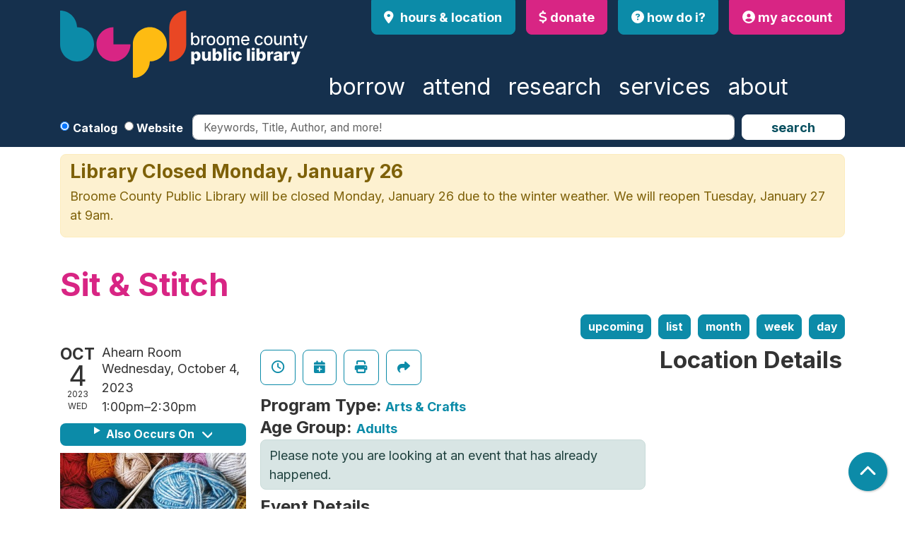

--- FILE ---
content_type: text/html; charset=UTF-8
request_url: https://www.thebcpl.org/event/sit-stitch-22
body_size: 13162
content:
<!DOCTYPE html>
<html lang="en" dir="ltr">
  <head>
    <meta charset="utf-8" />
<meta name="description" content="Sit &amp; Stitch is a casual crochet, knitting, and fiber arts group that meets on the 1st and 3rd Wednesdays of each month. Bring a project to work on and make some new friends! All skill levels are welcome." />
<link rel="canonical" href="https://www.thebcpl.org/event/sit-stitch-22" />
<meta name="Generator" content="Drupal 11 (https://www.drupal.org)" />
<meta name="MobileOptimized" content="width" />
<meta name="HandheldFriendly" content="true" />
<meta name="viewport" content="width=device-width, initial-scale=1.0" />
<script type="application/ld+json">{
    "@context": "https://schema.org",
    "@type": "Event",
    "name": "Sit & Stitch",
    "description": "<p>Sit &amp; Stitch is a casual crochet, knitting, and fiber arts group that meets on the 1st and 3rd Wednesdays of each month. Bring a project to work on and make some new friends! All skill levels are welcome. This is not a class, but a group for crafters to meet and swap skills.</p>\r\n",
    "image": "https://www.thebcpl.org/sites/default/files/2023-02/margarida-afonso-ahMCpXdUjv0-unsplash%20%281%29_0.jpg",
    "startDate": "2023-10-04T13:00:00-04:00",
    "endDate": "2023-10-04T14:30:00-04:00",
    "eventStatus": "https://schema.org/EventScheduled",
    "eventAttendanceMode": "https://schema.org/OfflineEventAttendanceMode",
    "location": {
        "@type": "Place",
        "name": "Broome County Public Library",
        "address": {
            "@type": "PostalAddress",
            "streetAddress": "185 Court Street",
            "addressLocality": "Binghamton",
            "addressRegion": "NY",
            "postalCode": "13901",
            "addressCountry": "US"
        }
    },
    "organizer": {
        "@type": "Organization",
        "name": "Broome County Public Library",
        "url": "https://www.thebcpl.org/"
    }
}</script>
<link rel="icon" href="/themes/custom/website_theme/favicon.ico" type="image/vnd.microsoft.icon" />
<link rel="alternate" hreflang="en" href="https://www.thebcpl.org/event/sit-stitch-22" />

    <title>Sit &amp; Stitch | Broome County Public Library</title>
        <style>
      :root {
        --calendar-theme-external-link-content: "Opens\20 in\20 a\20 new\20 tab\3A \20 ";
      }
    </style>
    <link rel="stylesheet" media="all" href="/core/assets/vendor/jquery.ui/themes/base/core.css?t9ehyb" />
<link rel="stylesheet" media="all" href="/core/assets/vendor/jquery.ui/themes/base/controlgroup.css?t9ehyb" />
<link rel="stylesheet" media="all" href="/core/assets/vendor/jquery.ui/themes/base/checkboxradio.css?t9ehyb" />
<link rel="stylesheet" media="all" href="/core/assets/vendor/jquery.ui/themes/base/resizable.css?t9ehyb" />
<link rel="stylesheet" media="all" href="/core/assets/vendor/jquery.ui/themes/base/button.css?t9ehyb" />
<link rel="stylesheet" media="all" href="/core/assets/vendor/jquery.ui/themes/base/dialog.css?t9ehyb" />
<link rel="stylesheet" media="all" href="/core/misc/components/progress.module.css?t9ehyb" />
<link rel="stylesheet" media="all" href="/core/misc/components/ajax-progress.module.css?t9ehyb" />
<link rel="stylesheet" media="all" href="/core/modules/system/css/components/align.module.css?t9ehyb" />
<link rel="stylesheet" media="all" href="/core/modules/system/css/components/container-inline.module.css?t9ehyb" />
<link rel="stylesheet" media="all" href="/core/modules/system/css/components/clearfix.module.css?t9ehyb" />
<link rel="stylesheet" media="all" href="/core/modules/system/css/components/hidden.module.css?t9ehyb" />
<link rel="stylesheet" media="all" href="/core/modules/system/css/components/js.module.css?t9ehyb" />
<link rel="stylesheet" media="all" href="/core/modules/ckeditor5/css/ckeditor5.dialog.fix.css?t9ehyb" />
<link rel="stylesheet" media="all" href="/core/modules/views/css/views.module.css?t9ehyb" />
<link rel="stylesheet" media="all" href="/core/assets/vendor/jquery.ui/themes/base/theme.css?t9ehyb" />
<link rel="stylesheet" media="all" href="/modules/custom/library_calendar/lc_calendar_theme/css/base.css?t9ehyb" />
<link rel="stylesheet" media="all" href="/modules/custom/library_calendar/lc_calendar_theme/css/state.css?t9ehyb" />
<link rel="stylesheet" media="all" href="/modules/custom/library_calendar/lc_calendar_theme/css/components/announcements.css?t9ehyb" />
<link rel="stylesheet" media="all" href="/modules/custom/library_calendar/lc_calendar_theme/css/components/branch-selector.css?t9ehyb" />
<link rel="stylesheet" media="all" href="/modules/custom/library_calendar/lc_calendar_theme/css/components/event-actions.css?t9ehyb" />
<link rel="stylesheet" media="all" href="/modules/custom/library_calendar/lc_calendar_theme/css/components/date-icon.css?t9ehyb" />
<link rel="stylesheet" media="all" href="/modules/custom/library_calendar/lc_calendar_theme/css/components/events.css?t9ehyb" />
<link rel="stylesheet" media="all" href="/modules/custom/library_calendar/lc_calendar_theme/css/components/event-full.css?t9ehyb" />
<link rel="stylesheet" media="all" href="/modules/custom/library_calendar/lc_calendar_theme/css/components/menu-tasks.css?t9ehyb" />
<link rel="stylesheet" media="all" href="/modules/contrib/office_hours/css/office_hours.css?t9ehyb" />
<link rel="stylesheet" media="all" href="/themes/custom/calendar_theme/node_modules/%40fortawesome/fontawesome-free/css/all.min.css?t9ehyb" />
<link rel="stylesheet" media="all" href="/themes/custom/website_theme/css/style?t9ehyb" />

    
  </head>
  <body class="path-node page-node-type-lc-event no-js">
        <a href="#main-content" class="visually-hidden focusable skip-link">
      Skip to main content
    </a>
    
      <div class="dialog-off-canvas-main-canvas" data-off-canvas-main-canvas>
    
<header class="header">
      <div class="position-relative">
      <div class="container">
        <div class="row">
                      <div class="col-12 col-lg-4 branding-col">
                <div>
    
<div id="block-website-theme-branding" class="block block-system block-system-branding-block position-relative">
  
    
        
              
    <a class="site-logo" href="/" rel="home">
      <img src="/themes/custom/website_theme/logo.svg" alt="Homepage of Broome County Public Library" fetchpriority="high">
    </a>
  </div>

  </div>

            </div>
          
                      <div class="col-12 col-lg-8 header-content-col">
                <div class="header-content-container">
    
<div id="block-website-theme-branchselect" class="block block-lc-branch-select block-lc-branch-select-block position-relative">
  
    
      


    
<div class="lc-branch-select">
    <div class="lc-branch-select__wrapper lc-branch-select__wrapper--single lc-branch-select__wrapper--open">
    <div class="lc-branch-select__content-container">
      
              
                  <button class="button lc-branch-select__collapse" type="button">
            Hours &amp; Location
          </button>
        
        <div class="lc-branch-select__collapsed-wrapper">
                        
          
          <div class="lc-branch-select__content">
            <div>
  
      <h2><a href="/branch/main-branch">

            <div class="field-container">Broome County Public Library</div>
      </a></h2>
    
  

<div class="lc-branch-select__branch lc-branch-select__branch--86" data-branch="86">
  <div class="lc-branch-select__branch--hidden-region">
    
<div class="block block-layout-builder block-field-blocktaxonomy-termlc-library-branchfield-lc-branch-hours position-relative">
  
    
      

      <div class="field-container">
              <div><div class="office-hours office-hours office-hours-status--closed"><div class="office-hours__item"><span class="office-hours__item-comments">Closed</span><span><br /></span></div></div></div>
          </div>
  
  </div>

  </div>
  <div class="lc-branch-selector-content-row">
    <div class="lc-branch-selector-content-col">
      <div>
        
<div class="block block-layout-builder block-field-blocktaxonomy-termlc-library-branchfield-lc-phone-number position-relative">
  
    
      

            <div class="field-container"><a href="tel:6077786400">(607) 778-6400</a></div>
      
  </div>

<div class="block block-layout-builder block-field-blocktaxonomy-termlc-library-branchfield-lc-address position-relative">
  
    
      

            <div class="field-container"><p class="address" translate="no"><span class="organization">Broome County Public Library</span><br>
<span class="address-line1">185 Court Street</span><br>
<span class="locality">Binghamton</span>, <span class="administrative-area">NY</span> <span class="postal-code">13901</span><br>
<span class="country">United States</span></p></div>
      
  </div>

<div class="block block-layout-builder block-extra-field-blocktaxonomy-termlc-library-branchmap-link position-relative">
  
    
      <a href="http://maps.google.com/?q=185%20Court%20Street%2C%2BBinghamton%2C%2BNY%2C%2B13901" target="_blank">View on Google Maps</a>
  </div>

      </div>
    </div>
    <div class="lc-branch-selector-content-col">
      <div>
        
<div class="block block-layout-builder block-field-blocktaxonomy-termlc-library-branchfield-lc-branch-hours position-relative">
  
    
      

      <div class="field-container">
              <div><div class="office-hours office-hours office-hours-status--closed"><div class="office-hours__item"><span class="office-hours__item-label">Sun: </span><span class="office-hours__item-comments">Closed</span><span><br /></span></div><div class="office-hours__item"><span class="office-hours__item-label">Mon: </span><span class="office-hours__item-slots">9:00am-8:00pm</span><span><br /></span></div><div class="office-hours__item"><span class="office-hours__item-label">Tue: </span><span class="office-hours__item-slots">9:00am-8:00pm</span><span><br /></span></div><div class="office-hours__item"><span class="office-hours__item-label">Wed: </span><span class="office-hours__item-slots">9:00am-8:00pm</span><span><br /></span></div><div class="office-hours__item"><span class="office-hours__item-label">Thu: </span><span class="office-hours__item-slots">9:00am-8:00pm</span><span><br /></span></div><div class="office-hours__item"><span class="office-hours__item-label">Fri: </span><span class="office-hours__item-slots">9:00am-5:00pm</span><span><br /></span></div><div class="office-hours__item"><span class="office-hours__item-label">Sat: </span><span class="office-hours__item-slots">9:00am-5:00pm</span><span><br /></span></div></div></div>
          </div>
  
  </div>

      </div>
    </div>
  </div>
</div>

</div>

          </div>
        </div>
          </div>
  </div>
</div>

  </div>

<div id="block-headerbuttons" class="block block-block-content block-block-contenta0eabcd2-045a-4ba9-91bd-a42aa562a2c6 position-relative">
  
    
      

            <div class="field-container"><a class="btn btn-secondary btn-header" href="/about/donate">
  <i class="fas fa-dollar-sign"></i>

  donate
</a>

<a class="btn btn-primary btn-header" href="/how-do-i">
  <i class="fas fa-question-circle"></i>

  how do i?
</a>

<a class="btn btn-secondary btn-header" href="https://fcls.ent.sirsi.net/client/en_US/fcls#">
  <i class="fas fa-user-circle"></i>

  my account
</a></div>
      
  </div>

  </div>

                <div>
    

<div class="navbar-container">
  <nav id="block-website-theme-main-menu" class="navbar navbar-expand-lg" role="navigation" aria-labelledby="block-website-theme-main-menu-menu">
                      
    <h2 class="visually-hidden" id="block-website-theme-main-menu-menu">Main navigation</h2>
    

    <button class="navbar-toggler" type="button" data-toggle="collapse"
        data-target="#navbarSupportedContent"
        aria-controls="navbarSupportedContent" aria-expanded="false"
        aria-label="Toggle navigation">
      <i class="fas fa-bars"></i>

      <span class="visually-hidden">
        Toggle Navigation      </span>

      Menu    </button>

    <div class="collapse navbar-collapse" id="navbarSupportedContent">
              


  
            <ul class="nav navbar-nav" role="menu">
    
          
                    
      
      <li class="nav-item dropdown" role="none">
        
        
                          
        <span class="nav-link nav-level-0 has-children" data-nav-level="0" role="menuitem" aria-expanded="false" aria-haspopup="true" aria-controls="dropdown-borrow" data-dropdown="dropdown-borrow" tabindex="0">Borrow</span>

                  <button class="btn d-lg-none" type="button">
            <i class="fas fa-chevron-down" role="presentation"></i>
            <span class="visually-hidden">Open Menu</span>
          </button>

            
      
          <div class="mega-menu-container">
          <ul class="dropdown-menu" id="dropdown-borrow" role="menu">
    
          
      
                    
      <li class="nav-item menu-action menu-action-fas fa-credit-card" role="none">
        
        
        
        <a href="/get-card" class="menu-action menu-action-fas fa-credit-card nav-link nav-level-1" data-nav-level="1" role="menuitem" data-drupal-link-system-path="node/13">Get a Card</a>

              </li>
          
                    
      
      <li class="nav-item dropdown" role="none">
        
        
                          
        <span class="nav-link nav-level-1 has-children" data-nav-level="1" role="menuitem" aria-expanded="false" aria-haspopup="true" aria-controls="dropdown-books-more" data-dropdown="dropdown-books-more" tabindex="0">Books &amp; More</span>

                  <button class="btn d-lg-none" type="button">
            <i class="fas fa-chevron-down" role="presentation"></i>
            <span class="visually-hidden">Open Menu</span>
          </button>

            
      
          <ul class="dropdown-menu" id="dropdown-books-more" role="menu">
    
          
      
      
      <li class="nav-item" role="none">
        
        
        
        <a href="https://fcls.ent.sirsi.net/client/en_US/fcls" class="nav-link nav-level-2" data-nav-level="2" role="menuitem">Search Catalog</a>

              </li>
          
      
      
      <li class="nav-item" role="none">
        
        
        
        <a href="/borrow/ebooks-audiobooks" class="nav-link nav-level-2" data-nav-level="2" role="menuitem">eBooks &amp; Audiobooks</a>

              </li>
          
      
      
      <li class="nav-item" role="none">
        
        
        
        <a href="/resources?title=&amp;field_db_type_target_id%5B321%5D=321" class="nav-link nav-level-2" data-nav-level="2" role="menuitem" data-drupal-link-query="{&quot;field_db_type_target_id&quot;:{&quot;321&quot;:&quot;321&quot;},&quot;title&quot;:&quot;&quot;}" data-drupal-link-system-path="resources">Magazines</a>

              </li>
          
      
      
      <li class="nav-item" role="none">
        
        
        
        <a href="https://www.hoopladigital.com/" class="nav-link nav-level-2" data-nav-level="2" role="menuitem">Music &amp; Movies</a>

              </li>
        </ul>

      
              </li>
          
                    
      
      <li class="nav-item dropdown" role="none">
        
        
                          
        <span class="nav-link nav-level-1 has-children" data-nav-level="1" role="menuitem" aria-expanded="false" aria-haspopup="true" aria-controls="dropdown-reader-resources" data-dropdown="dropdown-reader-resources" tabindex="0">Reader Resources</span>

                  <button class="btn d-lg-none" type="button">
            <i class="fas fa-chevron-down" role="presentation"></i>
            <span class="visually-hidden">Open Menu</span>
          </button>

            
      
          <ul class="dropdown-menu" id="dropdown-reader-resources" role="menu">
    
          
      
      
      <li class="nav-item" role="none">
        
        
        
        <a href="/kids-reads" class="nav-link nav-level-2" data-nav-level="2" role="menuitem" data-drupal-link-system-path="node/15">Kids Reads</a>

              </li>
          
      
      
      <li class="nav-item" role="none">
        
        
        
        <a href="/borrow/teen-reads" class="nav-link nav-level-2" data-nav-level="2" role="menuitem" data-drupal-link-system-path="node/16">Teen Reads</a>

              </li>
          
      
      
      <li class="nav-item" role="none">
        
        
        
        <a href="/borrow/adult-reads" class="nav-link nav-level-2" data-nav-level="2" role="menuitem" data-drupal-link-system-path="node/17">Adult Reads</a>

              </li>
          
      
      
      <li class="nav-item" role="none">
        
        
        
        <a href="/borrow/request-a-book" class="nav-link nav-level-2" data-nav-level="2" role="menuitem" data-drupal-link-system-path="node/18">Request a Book</a>

              </li>
          
      
      
      <li class="nav-item" role="none">
        
        
        
        <a href="/borrowing" class="nav-link nav-level-2" data-nav-level="2" role="menuitem" data-drupal-link-system-path="node/29">Borrowing</a>

              </li>
        </ul>

      
              </li>
        </ul>

          </div>
      
              </li>
          
                    
      
      <li class="nav-item dropdown" role="none">
        
        
                          
        <span class="nav-link nav-level-0 has-children" data-nav-level="0" role="menuitem" aria-expanded="false" aria-haspopup="true" aria-controls="dropdown-attend" data-dropdown="dropdown-attend" tabindex="0">Attend</span>

                  <button class="btn d-lg-none" type="button">
            <i class="fas fa-chevron-down" role="presentation"></i>
            <span class="visually-hidden">Open Menu</span>
          </button>

            
      
          <div class="mega-menu-container">
          <ul class="dropdown-menu" id="dropdown-attend" role="menu">
    
          
      
                    
      <li class="nav-item menu-action menu-action-fas fa-calendar-alt" role="none">
        
        
        
        <a href="/events" class="menu-action menu-action-fas fa-calendar-alt nav-link nav-level-1" data-nav-level="1" role="menuitem" data-drupal-link-system-path="events">View All Events</a>

              </li>
          
                    
      
      <li class="nav-item dropdown" role="none">
        
        
                          
        <span class="nav-link nav-level-1 has-children" data-nav-level="1" role="menuitem" aria-expanded="false" aria-haspopup="true" aria-controls="dropdown-by-age" data-dropdown="dropdown-by-age" tabindex="0">By Age</span>

                  <button class="btn d-lg-none" type="button">
            <i class="fas fa-chevron-down" role="presentation"></i>
            <span class="visually-hidden">Open Menu</span>
          </button>

            
      
          <ul class="dropdown-menu" id="dropdown-by-age" role="menu">
    
          
      
      
      <li class="nav-item" role="none">
        
        
        
        <a href="/events/upcoming?age_groups%5B25%5D=25&amp;age_groups%5B99%5D=99&amp;age_groups%5B97%5D=97&amp;age_groups%5B98%5D=98&amp;age_groups%5B96%5D=96&amp;age_groups%5B24%5D=24" class="nav-link nav-level-2" data-nav-level="2" role="menuitem" data-drupal-link-query="{&quot;age_groups&quot;:{&quot;25&quot;:&quot;25&quot;,&quot;99&quot;:&quot;99&quot;,&quot;97&quot;:&quot;97&quot;,&quot;98&quot;:&quot;98&quot;,&quot;96&quot;:&quot;96&quot;,&quot;24&quot;:&quot;24&quot;}}" data-drupal-link-system-path="events/upcoming">Kids</a>

              </li>
          
      
      
      <li class="nav-item" role="none">
        
        
        
        <a href="/events/upcoming?age_groups%5B26%5D=26" class="nav-link nav-level-2" data-nav-level="2" role="menuitem" data-drupal-link-query="{&quot;age_groups&quot;:{&quot;26&quot;:&quot;26&quot;}}" data-drupal-link-system-path="events/upcoming">Teens</a>

              </li>
          
      
      
      <li class="nav-item" role="none">
        
        
        
        <a href="/events/upcoming?age_groups%5B27%5D=27" class="nav-link nav-level-2" data-nav-level="2" role="menuitem" data-drupal-link-query="{&quot;age_groups&quot;:{&quot;27&quot;:&quot;27&quot;}}" data-drupal-link-system-path="events/upcoming">Adults</a>

              </li>
          
      
      
      <li class="nav-item" role="none">
        
        
        
        <a href="/events/upcoming?age_groups%5B28%5D=28" class="nav-link nav-level-2" data-nav-level="2" role="menuitem" data-drupal-link-query="{&quot;age_groups&quot;:{&quot;28&quot;:&quot;28&quot;}}" data-drupal-link-system-path="events/upcoming">Families </a>

              </li>
        </ul>

      
              </li>
          
                    
      
      <li class="nav-item dropdown" role="none">
        
        
                          
        <span class="nav-link nav-level-1 has-children" data-nav-level="1" role="menuitem" aria-expanded="false" aria-haspopup="true" aria-controls="dropdown-featured-events" data-dropdown="dropdown-featured-events" tabindex="0">Featured Events</span>

                  <button class="btn d-lg-none" type="button">
            <i class="fas fa-chevron-down" role="presentation"></i>
            <span class="visually-hidden">Open Menu</span>
          </button>

            
      
          <ul class="dropdown-menu" id="dropdown-featured-events" role="menu">
    
          
      
      
      <li class="nav-item" role="none">
        
        
        
        <a href="/events/upcoming?program_types%5B53%5D=53" class="nav-link nav-level-2" data-nav-level="2" role="menuitem" data-drupal-link-query="{&quot;program_types&quot;:{&quot;53&quot;:&quot;53&quot;}}" data-drupal-link-system-path="events/upcoming">Storytime</a>

              </li>
          
      
      
      <li class="nav-item" role="none">
        
        
        
        <a href="/events/upcoming?program_types%5B48%5D=48" class="nav-link nav-level-2" data-nav-level="2" role="menuitem" data-drupal-link-query="{&quot;program_types&quot;:{&quot;48&quot;:&quot;48&quot;}}" data-drupal-link-system-path="events/upcoming">Arts &amp; Crafts</a>

              </li>
          
      
      
      <li class="nav-item" role="none">
        
        
        
        <a href="/events/upcoming?program_types%5B102%5D=102" class="nav-link nav-level-2" data-nav-level="2" role="menuitem" data-drupal-link-query="{&quot;program_types&quot;:{&quot;102&quot;:&quot;102&quot;}}" data-drupal-link-system-path="events/upcoming">Gaming</a>

              </li>
          
      
      
      <li class="nav-item" role="none">
        
        
        
        <a href="/events/upcoming?program_types%5B50%5D=50" class="nav-link nav-level-2" data-nav-level="2" role="menuitem" data-drupal-link-query="{&quot;program_types&quot;:{&quot;50&quot;:&quot;50&quot;}}" data-drupal-link-system-path="events/upcoming">Yoga &amp; Wellness</a>

              </li>
        </ul>

      
              </li>
          
                    
      
      <li class="nav-item dropdown" role="none">
        
        
                          
        <span class="nav-link nav-level-1 has-children" data-nav-level="1" role="menuitem" aria-expanded="false" aria-haspopup="true" aria-controls="dropdown-newsletters" data-dropdown="dropdown-newsletters" tabindex="0">Newsletters</span>

                  <button class="btn d-lg-none" type="button">
            <i class="fas fa-chevron-down" role="presentation"></i>
            <span class="visually-hidden">Open Menu</span>
          </button>

            
      
          <ul class="dropdown-menu" id="dropdown-newsletters" role="menu">
    
          
      
      
      <li class="nav-item" role="none">
        
        
        
        <a href="/in-the-loop" class="nav-link nav-level-2" data-nav-level="2" role="menuitem" data-drupal-link-system-path="node/11997">In the Loop</a>

              </li>
          
      
      
      <li class="nav-item" role="none">
        
        
        
        <a href="/quest-bulletin" class="nav-link nav-level-2" data-nav-level="2" role="menuitem" data-drupal-link-system-path="node/12052">Quest Bulletin</a>

              </li>
        </ul>

      
              </li>
        </ul>

          </div>
      
              </li>
          
                    
      
      <li class="nav-item dropdown" role="none">
        
        
                          
        <span class="nav-link nav-level-0 has-children" data-nav-level="0" role="menuitem" aria-expanded="false" aria-haspopup="true" aria-controls="dropdown-research" data-dropdown="dropdown-research" tabindex="0">Research</span>

                  <button class="btn d-lg-none" type="button">
            <i class="fas fa-chevron-down" role="presentation"></i>
            <span class="visually-hidden">Open Menu</span>
          </button>

            
      
          <div class="mega-menu-container">
          <ul class="dropdown-menu" id="dropdown-research" role="menu">
    
          
      
                    
      <li class="nav-item menu-action menu-action-fas fa-laptop" role="none">
        
        
        
        <a href="/resources" class="menu-action menu-action-fas fa-laptop nav-link nav-level-1" data-nav-level="1" role="menuitem" data-drupal-link-system-path="resources">View All Resources</a>

              </li>
          
                    
      
      <li class="nav-item dropdown" role="none">
        
        
                          
        <span class="nav-link nav-level-1 has-children" data-nav-level="1" role="menuitem" aria-expanded="false" aria-haspopup="true" aria-controls="dropdown-by-subject" data-dropdown="dropdown-by-subject" tabindex="0">By Subject</span>

                  <button class="btn d-lg-none" type="button">
            <i class="fas fa-chevron-down" role="presentation"></i>
            <span class="visually-hidden">Open Menu</span>
          </button>

            
      
          <ul class="dropdown-menu" id="dropdown-by-subject" role="menu">
    
          
      
      
      <li class="nav-item" role="none">
        
        
        
        <a href="https://www.thebcpl.org/resources?field_db_type_target_id%5B318%5D=318&amp;field_db_type_target_id%5B328%5D=328&amp;" class="nav-link nav-level-2" data-nav-level="2" role="menuitem">Ancestry </a>

              </li>
          
      
      
      <li class="nav-item" role="none">
        
        
        
        <a href="/resources?title=&amp;field_db_type_target_id%5B316%5D=316" class="nav-link nav-level-2" data-nav-level="2" role="menuitem" data-drupal-link-query="{&quot;field_db_type_target_id&quot;:{&quot;316&quot;:&quot;316&quot;},&quot;title&quot;:&quot;&quot;}" data-drupal-link-system-path="resources">Business</a>

              </li>
          
      
      
      <li class="nav-item" role="none">
        
        
        
        <a href="/community-resources" class="nav-link nav-level-2" data-nav-level="2" role="menuitem" data-drupal-link-system-path="community-resources">Community Resources</a>

              </li>
          
      
      
      <li class="nav-item" role="none">
        
        
        
        <a href="/resources?title=&amp;field_db_type_target_id%5B330%5D=330&amp;field_db_type_target_id%5B326%5D=326" class="nav-link nav-level-2" data-nav-level="2" role="menuitem" data-drupal-link-query="{&quot;field_db_type_target_id&quot;:{&quot;330&quot;:&quot;330&quot;,&quot;326&quot;:&quot;326&quot;},&quot;title&quot;:&quot;&quot;}" data-drupal-link-system-path="resources">Homework Help</a>

              </li>
          
      
      
      <li class="nav-item" role="none">
        
        
        
        <a href="/resources?title=&amp;field_db_type_target_id%5B327%5D=327" class="nav-link nav-level-2" data-nav-level="2" role="menuitem" data-drupal-link-query="{&quot;field_db_type_target_id&quot;:{&quot;327&quot;:&quot;327&quot;},&quot;title&quot;:&quot;&quot;}" data-drupal-link-system-path="resources">Job &amp; Career</a>

              </li>
        </ul>

      
              </li>
          
                    
      
      <li class="nav-item dropdown" role="none">
        
        
                          
        <span class="nav-link nav-level-1 has-children" data-nav-level="1" role="menuitem" aria-expanded="false" aria-haspopup="true" aria-controls="dropdown-history-genealogy" data-dropdown="dropdown-history-genealogy" tabindex="0">History &amp; Genealogy</span>

                  <button class="btn d-lg-none" type="button">
            <i class="fas fa-chevron-down" role="presentation"></i>
            <span class="visually-hidden">Open Menu</span>
          </button>

            
      
          <ul class="dropdown-menu" id="dropdown-history-genealogy" role="menu">
    
          
      
      
      <li class="nav-item" role="none">
        
        
        
        <a href="/local-history-genealogy" class="nav-link nav-level-2" data-nav-level="2" role="menuitem" data-drupal-link-system-path="node/19">Local History &amp; Genealogy</a>

              </li>
          
      
      
      <li class="nav-item" role="none">
        
        
        
        <a href="https://www.broomehistory.org/" class="nav-link nav-level-2" data-nav-level="2" role="menuitem">Broome County Historical Society</a>

              </li>
        </ul>

      
              </li>
          
                    
      
      <li class="nav-item dropdown" role="none">
        
        
                          
        <span class="nav-link nav-level-1 has-children" data-nav-level="1" role="menuitem" aria-expanded="false" aria-haspopup="true" aria-controls="dropdown-newspapers-magazines" data-dropdown="dropdown-newspapers-magazines" tabindex="0">Newspapers &amp; Magazines</span>

                  <button class="btn d-lg-none" type="button">
            <i class="fas fa-chevron-down" role="presentation"></i>
            <span class="visually-hidden">Open Menu</span>
          </button>

            
      
          <ul class="dropdown-menu" id="dropdown-newspapers-magazines" role="menu">
    
          
      
      
      <li class="nav-item" role="none">
        
        
        
        <a href="/other-newspapers-magazines" class="nav-link nav-level-2" data-nav-level="2" role="menuitem" data-drupal-link-system-path="node/6330">Newspapers &amp; Magazines</a>

              </li>
          
      
      
      <li class="nav-item" role="none">
        
        
        
        <a href="/new-york-times-bcpl" class="nav-link nav-level-2" data-nav-level="2" role="menuitem" data-drupal-link-system-path="node/6328">The New York Times</a>

              </li>
        </ul>

      
              </li>
        </ul>

          </div>
      
              </li>
          
                    
      
      <li class="nav-item dropdown" role="none">
        
        
                          
        <span class="nav-link nav-level-0 has-children" data-nav-level="0" role="menuitem" aria-expanded="false" aria-haspopup="true" aria-controls="dropdown-services" data-dropdown="dropdown-services" tabindex="0">Services</span>

                  <button class="btn d-lg-none" type="button">
            <i class="fas fa-chevron-down" role="presentation"></i>
            <span class="visually-hidden">Open Menu</span>
          </button>

            
      
          <div class="mega-menu-container">
          <ul class="dropdown-menu" id="dropdown-services" role="menu">
    
          
      
                    
      <li class="nav-item menu-action menu-action-fas fa-door-open" role="none">
        
        
        
        <a href="/reserve-room" class="menu-action menu-action-fas fa-door-open nav-link nav-level-1" data-nav-level="1" role="menuitem" data-drupal-link-system-path="node/2">Reserve a Room</a>

              </li>
          
                    
      
      <li class="nav-item dropdown" role="none">
        
        
                          
        <span class="nav-link nav-level-1 has-children" data-nav-level="1" role="menuitem" aria-expanded="false" aria-haspopup="true" aria-controls="dropdown-services-for" data-dropdown="dropdown-services-for" tabindex="0">Services For</span>

                  <button class="btn d-lg-none" type="button">
            <i class="fas fa-chevron-down" role="presentation"></i>
            <span class="visually-hidden">Open Menu</span>
          </button>

            
      
          <ul class="dropdown-menu" id="dropdown-services-for" role="menu">
    
          
      
      
      <li class="nav-item" role="none">
        
        
        
        <a href="/kids" class="nav-link nav-level-2" data-nav-level="2" role="menuitem" data-drupal-link-system-path="node/22">Kids</a>

              </li>
          
      
      
      <li class="nav-item" role="none">
        
        
        
        <a href="/teens" class="nav-link nav-level-2" data-nav-level="2" role="menuitem" data-drupal-link-system-path="node/23">Teens</a>

              </li>
          
      
      
      <li class="nav-item" role="none">
        
        
        
        <a href="https://www.thebcpl.org/summer-reading" title="Summer reading info. for kids &amp; teens" class="nav-link nav-level-2" data-nav-level="2" role="menuitem">Summer Reading</a>

              </li>
        </ul>

      
              </li>
          
                    
      
      <li class="nav-item dropdown" role="none">
        
        
                          
        <span class="nav-link nav-level-1 has-children" data-nav-level="1" role="menuitem" aria-expanded="false" aria-haspopup="true" aria-controls="dropdown-at-the-library" data-dropdown="dropdown-at-the-library" tabindex="0">At the Library</span>

                  <button class="btn d-lg-none" type="button">
            <i class="fas fa-chevron-down" role="presentation"></i>
            <span class="visually-hidden">Open Menu</span>
          </button>

            
      
          <ul class="dropdown-menu" id="dropdown-at-the-library" role="menu">
    
          
      
      
      <li class="nav-item" role="none">
        
        
        
        <a href="/services/technology" class="nav-link nav-level-2" data-nav-level="2" role="menuitem" data-drupal-link-system-path="node/25">Computers &amp; Printing</a>

              </li>
          
      
      
      <li class="nav-item" role="none">
        
        
        
        <a href="/creation-station" class="nav-link nav-level-2" data-nav-level="2" role="menuitem" data-drupal-link-system-path="node/28">Creation Station</a>

              </li>
          
      
      
      <li class="nav-item" role="none">
        
        
        
        <a href="/reserve-room" class="nav-link nav-level-2" data-nav-level="2" role="menuitem" data-drupal-link-system-path="node/2">Meeting Rooms</a>

              </li>
        </ul>

      
              </li>
          
                    
      
      <li class="nav-item dropdown" role="none">
        
        
                          
        <span class="nav-link nav-level-1 has-children" data-nav-level="1" role="menuitem" aria-expanded="false" aria-haspopup="true" aria-controls="dropdown-other-services" data-dropdown="dropdown-other-services" tabindex="0">Other Services</span>

                  <button class="btn d-lg-none" type="button">
            <i class="fas fa-chevron-down" role="presentation"></i>
            <span class="visually-hidden">Open Menu</span>
          </button>

            
      
          <ul class="dropdown-menu" id="dropdown-other-services" role="menu">
    
          
      
      
      <li class="nav-item" role="none">
        
        
        
        <a href="/peer-support-program" class="nav-link nav-level-2" data-nav-level="2" role="menuitem" data-drupal-link-system-path="node/30">Peer Support Program</a>

              </li>
          
      
      
      <li class="nav-item" role="none">
        
        
        
        <a href="/exhibits" class="nav-link nav-level-2" data-nav-level="2" role="menuitem" data-drupal-link-system-path="node/31">Exhibits</a>

              </li>
          
      
      
      <li class="nav-item" role="none">
        
        
        
        <a href="/services/accessibility" class="nav-link nav-level-2" data-nav-level="2" role="menuitem" data-drupal-link-system-path="node/32">Accessibility</a>

              </li>
          
      
      
      <li class="nav-item" role="none">
        
        
        
        <a href="/services/literacy-volunteers" class="nav-link nav-level-2" data-nav-level="2" role="menuitem" data-drupal-link-system-path="node/33">Literacy Volunteers</a>

              </li>
          
      
      
      <li class="nav-item" role="none">
        
        
        
        <a href="/services/assigned-counsel-program" class="nav-link nav-level-2" data-nav-level="2" role="menuitem" data-drupal-link-system-path="node/34">Assigned Counsel Program</a>

              </li>
        </ul>

      
              </li>
        </ul>

          </div>
      
              </li>
          
                    
      
      <li class="nav-item dropdown" role="none">
        
        
                          
        <span class="nav-link nav-level-0 has-children" data-nav-level="0" role="menuitem" aria-expanded="false" aria-haspopup="true" aria-controls="dropdown-about" data-dropdown="dropdown-about" tabindex="0">About</span>

                  <button class="btn d-lg-none" type="button">
            <i class="fas fa-chevron-down" role="presentation"></i>
            <span class="visually-hidden">Open Menu</span>
          </button>

            
      
          <div class="mega-menu-container">
          <ul class="dropdown-menu" id="dropdown-about" role="menu">
    
          
      
                    
      <li class="nav-item menu-action menu-action-fas fa-envelope" role="none">
        
        
        
        <a href="/contact-us" class="menu-action menu-action-fas fa-envelope nav-link nav-level-1" data-nav-level="1" role="menuitem" data-drupal-link-system-path="node/35">Contact Us</a>

              </li>
          
                    
      
      <li class="nav-item dropdown" role="none">
        
        
                          
        <span class="nav-link nav-level-1 has-children" data-nav-level="1" role="menuitem" aria-expanded="false" aria-haspopup="true" aria-controls="dropdown-the-library" data-dropdown="dropdown-the-library" tabindex="0">The Library</span>

                  <button class="btn d-lg-none" type="button">
            <i class="fas fa-chevron-down" role="presentation"></i>
            <span class="visually-hidden">Open Menu</span>
          </button>

            
      
          <ul class="dropdown-menu" id="dropdown-the-library" role="menu">
    
          
      
      
      <li class="nav-item" role="none">
        
        
        
        <a href="/about/contact-us" class="nav-link nav-level-2" data-nav-level="2" role="menuitem">Location &amp; Hours</a>

              </li>
          
      
      
      <li class="nav-item" role="none">
        
        
        
        <a href="/about/library-history" class="nav-link nav-level-2" data-nav-level="2" role="menuitem" data-drupal-link-system-path="node/37">Library History</a>

              </li>
          
      
      
      <li class="nav-item" role="none">
        
        
        
        <a href="/annual-reports" class="nav-link nav-level-2" data-nav-level="2" role="menuitem" data-drupal-link-system-path="node/38">Annual Reports</a>

              </li>
          
      
      
      <li class="nav-item" role="none">
        
        
        
        <a href="/board-trustees" class="nav-link nav-level-2" data-nav-level="2" role="menuitem" data-drupal-link-system-path="node/39">Board of Trustees</a>

              </li>
          
      
      
      <li class="nav-item" role="none">
        
        
        
        <a href="/about/administration" class="nav-link nav-level-2" data-nav-level="2" role="menuitem" data-drupal-link-system-path="node/40">Administration</a>

              </li>
        </ul>

      
              </li>
          
                    
      
      <li class="nav-item dropdown" role="none">
        
        
                          
        <span class="nav-link nav-level-1 has-children" data-nav-level="1" role="menuitem" aria-expanded="false" aria-haspopup="true" aria-controls="dropdown-get-involved-" data-dropdown="dropdown-get-involved-" tabindex="0">Get Involved </span>

                  <button class="btn d-lg-none" type="button">
            <i class="fas fa-chevron-down" role="presentation"></i>
            <span class="visually-hidden">Open Menu</span>
          </button>

            
      
          <ul class="dropdown-menu" id="dropdown-get-involved-" role="menu">
    
          
      
      
      <li class="nav-item" role="none">
        
        
        
        <a href="/about/donate" class="nav-link nav-level-2" data-nav-level="2" role="menuitem" data-drupal-link-system-path="node/41">Donate</a>

              </li>
          
      
      
      <li class="nav-item" role="none">
        
        
        
        <a href="/about/friends-of-the-library" class="nav-link nav-level-2" data-nav-level="2" role="menuitem" data-drupal-link-system-path="node/42">Friends of the Library</a>

              </li>
          
      
      
      <li class="nav-item" role="none">
        
        
        
        <a href="/about/job-openings" class="nav-link nav-level-2" data-nav-level="2" role="menuitem" data-drupal-link-system-path="node/43">Job Openings</a>

              </li>
          
      
      
      <li class="nav-item" role="none">
        
        
        
        <a href="/contact-us" class="nav-link nav-level-2" data-nav-level="2" role="menuitem" data-drupal-link-system-path="node/35">Contact Us</a>

              </li>
        </ul>

      
              </li>
          
                    
      
      <li class="nav-item dropdown" role="none">
        
        
                          
        <a href="/policies" class="nav-link nav-level-1 has-children" data-nav-level="1" role="menuitem" aria-expanded="false" aria-haspopup="true" aria-controls="dropdown-policies" data-dropdown="dropdown-policies" data-drupal-link-system-path="policies">Policies</a>

                  <button class="btn d-lg-none" type="button">
            <i class="fas fa-chevron-down" role="presentation"></i>
            <span class="visually-hidden">Open Menu</span>
          </button>

            
      
          <ul class="dropdown-menu" id="dropdown-policies" role="menu">
    
          
      
      
      <li class="nav-item" role="none">
        
        
        
        <a href="/policies/meeting-room-policy" class="nav-link nav-level-2" data-nav-level="2" role="menuitem" data-drupal-link-system-path="node/545">Meeting Room Policy</a>

              </li>
          
      
      
      <li class="nav-item" role="none">
        
        
        
        <a href="/policies/patron-code-conduct" class="nav-link nav-level-2" data-nav-level="2" role="menuitem" data-drupal-link-system-path="node/136">Patron Code of Conduct</a>

              </li>
          
      
      
      <li class="nav-item" role="none">
        
        
        
        <a href="https://www.thebcpl.org/policies/unattended-children-policy" class="nav-link nav-level-2" data-nav-level="2" role="menuitem">Child Supervision Policy</a>

              </li>
          
      
      
      <li class="nav-item" role="none">
        
        
        
        <a href="/policies/library-charges" class="nav-link nav-level-2" data-nav-level="2" role="menuitem" data-drupal-link-system-path="node/5654">Library Charges</a>

              </li>
          
      
      
      <li class="nav-item" role="none">
        
        
        
        <a href="https://www.thebcpl.org/policies" class="nav-link nav-level-2" data-nav-level="2" role="menuitem">More Policies </a>

              </li>
        </ul>

      
              </li>
        </ul>

          </div>
      
              </li>
        </ul>

      


          </div>
  </nav>
</div>

  </div>

            </div>
                  </div>
      </div>
    </div>
  
      <div class="search-region container">
        <div>
    
<div id="block-searchblock" class="block block-lm-search block-lm-search-block position-relative">
  
    
      <div class="lm-search-container"><div class="form-row"><div class="search-col col-lg-2"><div class="lm-search-toggle-container">
<div class="form-check">
  <input type="radio" id="catalog-toggle" name="search-switcher"
    class="form-check-input" data-search="lm-search-catalog" checked>
  <label class="form-check-label" for="catalog-toggle">
    Catalog  </label>
</div>
<div class="form-check">
  <input type="radio" id="database-toggle" name="search-switcher"
    class="form-check-input" data-search="lm-search-database" >
  <label class="form-check-label" for="database-toggle">
    Website  </label>
</div>
</div></div>
<div class="search-col col-lg-10"><div id="lm-search-catalog" class="lm-search-block lm-search-catalog collapse show">
<div id="catalog-search" class="catalog-search">
  <form action="https://fcls.ent.sirsi.net/client/en_US/fcls/search/results" method="GET" class="search" target="_blank">
    <input type="hidden" name="qf" value="LIBRARY	Library	1:BCPL	Broome County Public Library">

    <div class="form-row">
      <div class="col-9 col-lg-10">
        <input class="form-control form-control-sm h-100 lm-catalog-search-input"
          type="text" name="qu" placeholder="Keywords, Title, Author, and more!">
      </div>

      <div class="col-3 col-lg-2">
        <button type="submit" class="btn btn-white btn-sm btn-block">
          Search
        </button>
      </div>
    </div>
  </form>
</div>
</div><div id="lm-search-database" class="lm-search-block lm-search-database collapse">
  <div id="database-search" class="database-search">
    <form class="views-exposed-form" data-drupal-selector="views-exposed-form-website-search-page" action="/website-search" method="get" id="views-exposed-form-website-search-page" accept-charset="UTF-8">
  <div class="js-form-item form-group js-form-type-textfield form-item-keywords js-form-item-keywords">
      <label for="edit-keywords--2">Keywords</label>
        
<input placeholder="Search for information on this site" data-drupal-selector="edit-keywords" type="text" id="edit-keywords--2" name="keywords" value="" size="30" maxlength="128" class="form-text form-control" />

        </div>
<div data-drupal-selector="edit-actions" class="form-actions js-form-wrapper form-wrapper" id="edit-actions--2">
<input data-drupal-selector="edit-submit-website-search" type="submit" id="edit-submit-website-search" value="Search" class="button js-form-submit form-submit btn-submit button--primary" />
</div>


</form>

  </div>
</div></div>
</div>
</div>

  </div>

  </div>

    </div>
  </header>

<div class="full-width-region">
  
</div>

<div class="content-background">
  <main role="main" class="main-container container">
    <a id="main-content" tabindex="-1"></a>

      <div>
    <div data-drupal-messages-fallback class="hidden"></div>

<div class="views-element-container block block-views block-views-blocklc-announcements-lc-announcements-block position-relative" id="block-website-theme-views-block-lc-announcements-lc-announcements-block">
  
    
      <div>



  
<div class="lc-announcements view view-lc-announcements view-id-lc_announcements view-display-id-lc_announcements_block js-view-dom-id-489b55bb4503b92cd7d2e846eefe7b2eb55b8bbc75b0e18f78db279d3008d53e row">
  <div class="col-md-12">
    
        
      </div>
    <div class="content-container py-0 col-md-12">
    
          <div class="view-content">
            <div class="views-row">

  <div class="announcement announcement--_---alert">
  <div class="announcement__content">
    <h4 class="announcement__title">
<span>Library Closed Monday, January 26</span>
</h4>

    

            <div class="field-container"><p>Broome County Public Library will be closed Monday, January 26 due to the winter weather. We will reopen Tuesday, January 27 at 9am.&nbsp;</p></div>
      

      </div>
</div>
</div>

      </div>
    
                      </div>
</div>
</div>

  </div>

<div id="block-website-theme-page-title" class="block block-core block-page-title-block position-relative">
  
    
      
  <h1 class="mb-4">
<span>Sit &amp; Stitch</span>
</h1>


  </div>

<div id="block-website-theme-content" class="block block-system block-system-main-block position-relative">
  
    
      



  


<article class="lc-event lc-event--full node node--type-lc-event node--promoted node--view-mode-full">

  
    

      <div class="lc-event__menu-tasks"><div class="lc-menu-tasks">  <h2 class="visually-hidden">Primary tabs</h2>
  <ul class="list-inline"><li class="list-inline-item"><a href="/events/upcoming" class="button button--primary btn-sm" data-drupal-link-system-path="events/upcoming">Upcoming</a></li>
<li class="list-inline-item"><a href="/events/list" class="button button--primary btn-sm" data-drupal-link-system-path="events/list">List</a></li>
<li class="list-inline-item"><a href="/events/month/2023/10" class="button button--primary btn-sm" data-drupal-link-system-path="events/month/2023/10">Month</a></li>
<li class="list-inline-item"><a href="/events/week/2023/10/04" class="button button--primary btn-sm" data-drupal-link-system-path="events/week/2023/10/04">Week</a></li>
<li class="list-inline-item"><a href="/events/day/2023/10/04" class="button button--primary btn-sm" data-drupal-link-system-path="events/day/2023/10/04">Day</a></li>
</ul>
</div>
</div>
  
  <div class="node__content lc-event-wrapper">
    <aside class="lc-event-sidebar lc-event__sidebar">
      <div class="lc-print-row">
        <div class="lc-print-column">
          <div class="lc-event-details lc-event-section">
              <div class="lc-date-icon" aria-hidden="true">
          <span class="lc-date-icon__item lc-date-icon__item--month">
        Oct
      </span>
    
          <span class="lc-date-icon__item lc-date-icon__item--day">
        4
      </span>
    
    <span class="lc-date-icon__item lc-date-icon__item--year">
      2023
    </span>

          <span class="lc-date-icon__item lc-date-icon__item--day-name">
        Wed
      </span>
      </div>


            <div class="lc-event-info">
              
                              <h3 class="lc-event-subtitle lc-event-room">
                  Ahearn Room
                </h3>
              
              <div class="lc-event-info-item lc-event-info-item--date">
                                  Wednesday, October 4, 2023
                              </div>

                    <div class="lc-event-info-item lc-event-info-item--time">
      1:00pm–2:30pm
    </div>
  

              
                          </div>
          </div>

                                <div class="lc-repeating-dates lc-event-section">
              <details class="lc-repeating-dates__details">
                <summary class="lc-repeating-dates__toggle">
                  Also Occurs On <span class="lc-repeating-dates__toggle-icon" role="presentation">:</span>
                </summary>

                <div class="lc-repeating-dates__wrapper">
                  <ul class="lc-repeating-dates__list">
                                          
                      
                      
                      
                      <li class="lc-repeating-dates__item">
                        <a href="/event/sit-stitch-30" class="lc-repeating-dates__link">
                          09/20/23
                        </a>
                      </li>
                                          
                      
                      
                                                                    
                      <li class="lc-repeating-dates__item">
                        <a href="/event/sit-stitch-22" class="lc-repeating-dates__link active">
                          10/04/23
                        </a>
                      </li>
                                          
                      
                      
                      
                      <li class="lc-repeating-dates__item">
                        <a href="/event/sit-stitch-23" class="lc-repeating-dates__link">
                          10/18/23
                        </a>
                      </li>
                                          
                      
                      
                      
                      <li class="lc-repeating-dates__item">
                        <a href="/event/sit-stitch-24" class="lc-repeating-dates__link">
                          11/01/23
                        </a>
                      </li>
                                          
                      
                      
                      
                      <li class="lc-repeating-dates__item">
                        <a href="/event/sit-stitch-25" class="lc-repeating-dates__link">
                          11/15/23
                        </a>
                      </li>
                                          
                      
                      
                      
                      <li class="lc-repeating-dates__item">
                        <a href="/event/sit-stitch-26" class="lc-repeating-dates__link">
                          12/06/23
                        </a>
                      </li>
                                          
                      
                      
                      
                      <li class="lc-repeating-dates__item">
                        <a href="/event/sit-stitch-27" class="lc-repeating-dates__link">
                          12/20/23
                        </a>
                      </li>
                                          
                      
                      
                      
                      <li class="lc-repeating-dates__item">
                        <a href="/event/sit-stitch-28" class="lc-repeating-dates__link">
                          01/03/24
                        </a>
                      </li>
                                          
                      
                      
                      
                      <li class="lc-repeating-dates__item">
                        <a href="/event/sit-stitch-29" class="lc-repeating-dates__link">
                          01/17/24
                        </a>
                      </li>
                                      </ul>
                </div>
              </details>
            </div>
                  </div>
                
                  <div class="lc-print-column">
            <div class="lc-event-featured-image lc-event-section">
                              

            <div class="field-container"><a class="use-ajax" data-dialog-options="{&quot;width&quot;:&quot;auto&quot;}" data-dialog-type="modal" href="/library-calendar/image-dialog/951/lc_featured_image?alternative_text=photo%20of%20balls%20of%20yarn%20in%20rainbow%20colors%20with%20two%20crochet%20hooks"><img height="360" width="480" src="https://www.thebcpl.org/sites/default/files/styles/large/public/2023-02/margarida-afonso-ahMCpXdUjv0-unsplash%20%281%29_0.jpg" alt="photo of balls of yarn in rainbow colors with two crochet hooks" class="img-fluid" />
</a>
</div>
      
                          </div>
          </div>
              </div>
    </aside>
    <section class="lc-event-content lc-event__content">
              <div class="lc-event-share-event">


<div class="lc-event-actions lc-event-actions--share-event">
  <ul class="lc-event-actions__list">
              <li class="lc-event-actions__item">
        
        <a href="/node/5147/reminder_form" class="button button--primary lc-event-action-link use-ajax" data-dialog-options="{&quot;title&quot;:&quot;Setup Reminder&quot;,&quot;width&quot;:&quot;auto&quot;}" data-dialog-type="modal" title="Remind Me" data-toggle="tooltip">
          <span class="lc-event-actions__icon lc-event-actions__icon--reminder"></span>
          <span class="lc-event-actions__text">Remind Me</span>
        </a>
      </li>
        
        <li class="lc-event-actions__item">
      
      <a href="/node/5147/add_to_calendar" class="button button--primary lc-event-action-link use-ajax" data-dialog-options="{&quot;title&quot;:&quot;Add This Event To Your Calendar&quot;,&quot;width&quot;:&quot;auto&quot;}" data-dialog-type="modal" title="Add To My Calendar" data-toggle="tooltip">
        <span class="lc-event-actions__icon lc-event-actions__icon--calendar"></span>
        <span class="lc-event-actions__text">Add To My Calendar</span>
      </a>
    </li>
   
        <li class="lc-event-actions__item">
      
      <a href="#" class="button button--primary lc-event-action-link" onClick="window.print()" title="Print this event" data-toggle="tooltip">
        <span class="lc-event-actions__icon lc-event-actions__icon--print"></span>
        <span class="lc-event-actions__text">Print</span>
      </a>
    </li>
    
              <li class="lc-event-actions__item">
        
        <a href="/node/5147/share_this_event" class="button button--primary lc-event-action-link use-ajax" data-dialog-options="{&quot;dialogClass&quot;:&quot;white-popup&quot;,&quot;title&quot;:&quot;Share This Event&quot;,&quot;width&quot;:&quot;auto&quot;}" data-dialog-type="modal" title="Share this event" data-toggle="tooltip">
          <span class="lc-event-actions__icon lc-event-actions__icon--share"></span>
          <span class="lc-event-actions__text">Share</span>
        </a>
      </li>
        
              </ul>
</div>
</div>
      
              <div class="lc-event__categories lc-event__program-types">
          <h3 class="lc-event-label lc-d-inline">Program Type:</h3>
                      <span><a href="/events/upcoming?program_types%5B48%5D=48">Arts &amp; Crafts</a></span>
                  </div>
      
              <div class="lc-event__categories lc-event__age-groups">
          <h3 class="lc-event-label lc-d-inline">
            Age Group:
          </h3>

                                    <span><a href="/events/upcoming?age_groups%5B27%5D=27">Adults</a></span>
                              </div>
      
      
          
      <div class="lc-event__container">
      <div class="lc-alert alert alert-info">
        Please note you are looking at an event that has already happened.
      </div>
    </div>
  

      <div></div>


            
              
                                  
        <h2 class="lc-event-subtitle visually-hidden">Program Description</h2>
      
                  
                    <h3 class="lc-event-subtitle">Event Details</h3>
      
                    
            
            
                    

            <div class="field-container"><p>Sit &amp; Stitch is a casual crochet, knitting, and fiber arts group that meets on the 1st and 3rd Wednesdays of each month. Bring a project to work on and make some new friends! All skill levels are welcome. This is not a class, but a group for crafters to meet and swap skills.</p></div>
      
      
                  
                    
        
            
      <div></div>

    </section>
    <aside class="lc-event-sidebar">
      <div class="lc-event-location">
                  <h2 class="lc-event-subtitle">Location Details</h2>
        
                  <div class="lc-event-location-map lc-event-section"><iframe allowfullscreen height="300" frameborder="0" src="https://www.google.com/maps/embed/v1/place?key=AIzaSyCR3GEW_keax_kobC61yARE5y3j06mKz-g&amp;q=185%20Court%20Street%2B%2CBinghamton%2CNY%2B13901" style="width: 100%" title="Broome County Public Library on Google Maps" width="600"></iframe>
</div>
        
        
        <div class="lc-event-location-address lc-event-section">
                      <p class="lc-font-weight-bold">Broome County Public Library</p>

            <div class="lc-address-line lc-address-line--first">
              185 Court Street
                          </div>

            <div class="lc-address-line lc-address-line--second">
              Binghamton,
              NY
              13901
            </div>

                          <div class="lc-event-location__phone">
                <a href="tel:6077786400">
                  (607) 778-6400
                </a>
              </div>
            
            <div class="lc-branch-select-map-link">
              See map:
              <a href="http://maps.google.com/?q=185 Court Street,+Binghamton,+NY,+13901">
                Google Maps              </a>
            </div>
          
          
                  </div>

        
                
                          <div class="lc-event-address-container">
            <h2 class="lc-event-subtitle">Contact Info</h2>

                          <div class="lc-event-info-item lc-event-contact-name">
                <span class="lc-font-weight-bold">
                  Name:                </span>

                BCPL Reference
              </div>
            
                          <div class="lc-event-info-item lc-event-contact-email">
                <span class="lc-font-weight-bold">
                  Email:
                </span>

                <a href="mailto:bcplreference@gmail.com">
                  bcplreference@gmail.com
                </a>
              </div>
            
                          <div class="lc-event-info-item lc-event-contact-phone">
                <span class="lc-font-weight-bold">
                  Phone Number:
                </strong>

                <a href="tel:6077786451">
                  (607) 778-6451
                </a>
              </div>
            
                      </div>
        
        
              </div>
    </aside>
  </div>

  <div></div>


</article>

  </div>

<div id="block-googleanalytics" class="block block-block-content block-block-contentbe469fe6-0ca8-42a5-90fa-da4b4a15fdd4 position-relative">
  
    
      

            <div class="field-container">
<!-- Global site tag (gtag.js) - Google Analytics -->
<script async src="https://www.googletagmanager.com/gtag/js?id=G-Z6V9WTE0VX"></script>
<script>
window.dataLayer = window.dataLayer || [];
function gtag(){dataLayer.push(arguments);}
gtag('js', new Date());

gtag('config', 'G-Z6V9WTE0VX');
</script></div>
      
  </div>

  </div>

  </main>
</div>

  <div class="pre-footer">
    <div class="container">
        <div>
    
<div id="block-newslettersignup" class="block block-block-content block-block-content1c88ec23-11fe-45a5-8e0c-17c691275c78 position-relative">
  
    
      

            <div class="field-container"><div class="row sign-up-block">
  <div class="col-sm-4 col-md-3">
    <span class="h2">Stay Up to Date</span>
  </div>
  <div class="col-sm-8 col-md-6 p-0">
    <p class="m-0">Get the latest updates about what's happening at the library!</p>
  </div>
  <div class="col-sm-12 col-md-3">
    <a href="https://forms.office.com/g/k85WaDeWTQ" class="btn btn-white text-primary" target="_blank">Subscribe to the monthly newsletter</a>
  </div>
</div></div>
      
  </div>

  </div>

    </div>
  </div>

  <footer role="contentinfo" class="footer">
    <div class="container">
      <div class="footer-row">
                    <div class="row">
    
<div id="block-contactus" class="col-md block block-block-content block-block-contentd83a051c-b24b-4a99-812b-365125ac8b73 position-relative">
  
    
      

            <div class="field-container"><h2>Contact Us</h2><p>185 Court Street<br>Binghamton, NY 13901<br><a href="tel:6077786400">(607) 778-6400</a><br><a href="/about/contact-us">Contact Us</a></p></div>
      
  </div>

<div id="block-about" class="col-md block block-block-content block-block-content16ca8020-fc11-4649-a83e-adc7496cb9b8 position-relative">
  
    
      

            <div class="field-container"><h2>About</h2>

<p><a href="/library-value-calculator">Library Value Calculator</a></p></div>
      
  </div>

<div id="block-socialmedia" class="col-md block block-block-content block-block-contenta441187a-995f-42fe-9ac9-95af5442af17 position-relative">
  
    
      

            <div class="field-container"><h2>Social Media</h2>

<a href="https://www.facebook.com/bcpubliclibrary" aria-label="View Broome County Public Library on Facebook" class="text-decoration-none text-primary">
<i aria-hidden="true" class="fab fa-facebook fa-2x"></i>
</a> &nbsp;
<a href="https://www.instagram.com/bcpubliclibrary/" aria-label="View Broome County Public Library on Facebook" class="text-decoration-none text-primary">
<i aria-hidden="true" class="fab fa-instagram fa-2x"></i>
</a> &nbsp;
</div>
      
  </div>

<div id="block-littledudefooter" class="col-md block block-block-content block-block-content9112729b-231d-4465-b6c9-1446d4674f39 position-relative">
  
    
      

            <div class="field-container"><div class="footer-graphic">
  <img src="/themes/custom/website_theme/assets/images/bcmn.png" class="img-fluid">
  <p class="copyright">BC artwork used by permission of John L. Hart Family LP ©1994. All Rights Reserved.</p>
</div></div>
      
  </div>

  </div>

        
              </div>
      <a  href="#" title="Back To Top" aria-label="Back To Top" class="btn back-to-top">
        <i class="fas fa-chevron-up fa-fw"></i>
        <span class="d-block d-lg-none ml-3 ml-lg-0">Back To Top</span>
      </a>
    </div>
  </footer>

  </div>

    
    <script type="application/json" data-drupal-selector="drupal-settings-json">{"path":{"baseUrl":"\/","pathPrefix":"","currentPath":"node\/5147","currentPathIsAdmin":false,"isFront":false,"currentLanguage":"en"},"pluralDelimiter":"\u0003","suppressDeprecationErrors":true,"ajaxPageState":{"libraries":"eJx1jlEOwzAIQy-UjSMhSokajSRSIJ16-6XdPrqp-0HYz1gwqZSZGvoiWYA_8nbIoIxTo8ILmqiww6-xJ_i7gkqpvfBYi9sFl3UAJPZUy38eu-oFHKUdnezxvqxNINaWg2bcEWga77Ut1BgTCy61N4OzwD1O7tKCbeaSYSKTsCZ5GhzznuvcVV65626I","theme":"website_theme","theme_token":null},"ajaxTrustedUrl":{"\/website-search":true},"user":{"uid":0,"permissionsHash":"0d6e115d85c58d671a68569999cf9dd9112ed8abd173d6f73f1172fee0579a74"}}</script>
<script src="/core/assets/vendor/jquery/jquery.min.js?v=4.0.0-rc.1"></script>
<script src="/core/assets/vendor/once/once.min.js?v=1.0.1"></script>
<script src="/core/misc/drupalSettingsLoader.js?v=11.3.1"></script>
<script src="/core/misc/drupal.js?v=11.3.1"></script>
<script src="/core/misc/drupal.init.js?v=11.3.1"></script>
<script src="/core/assets/vendor/jquery.ui/ui/version-min.js?v=11.3.1"></script>
<script src="/core/assets/vendor/jquery.ui/ui/data-min.js?v=11.3.1"></script>
<script src="/core/assets/vendor/jquery.ui/ui/disable-selection-min.js?v=11.3.1"></script>
<script src="/core/assets/vendor/jquery.ui/ui/jquery-patch-min.js?v=11.3.1"></script>
<script src="/core/assets/vendor/jquery.ui/ui/scroll-parent-min.js?v=11.3.1"></script>
<script src="/core/assets/vendor/jquery.ui/ui/unique-id-min.js?v=11.3.1"></script>
<script src="/core/assets/vendor/jquery.ui/ui/focusable-min.js?v=11.3.1"></script>
<script src="/core/assets/vendor/jquery.ui/ui/keycode-min.js?v=11.3.1"></script>
<script src="/core/assets/vendor/jquery.ui/ui/plugin-min.js?v=11.3.1"></script>
<script src="/core/assets/vendor/jquery.ui/ui/widget-min.js?v=11.3.1"></script>
<script src="/core/assets/vendor/jquery.ui/ui/labels-min.js?v=11.3.1"></script>
<script src="/core/assets/vendor/jquery.ui/ui/widgets/controlgroup-min.js?v=11.3.1"></script>
<script src="/core/assets/vendor/jquery.ui/ui/form-reset-mixin-min.js?v=11.3.1"></script>
<script src="/core/assets/vendor/jquery.ui/ui/widgets/mouse-min.js?v=11.3.1"></script>
<script src="/core/assets/vendor/jquery.ui/ui/widgets/checkboxradio-min.js?v=11.3.1"></script>
<script src="/core/assets/vendor/jquery.ui/ui/widgets/draggable-min.js?v=11.3.1"></script>
<script src="/core/assets/vendor/jquery.ui/ui/widgets/resizable-min.js?v=11.3.1"></script>
<script src="/core/assets/vendor/jquery.ui/ui/widgets/button-min.js?v=11.3.1"></script>
<script src="/core/assets/vendor/jquery.ui/ui/widgets/dialog-min.js?v=11.3.1"></script>
<script src="/core/assets/vendor/tabbable/index.umd.min.js?v=6.3.0"></script>
<script src="/core/assets/vendor/tua-body-scroll-lock/tua-bsl.umd.min.js?v=11.3.1"></script>
<script src="/themes/custom/calendar_theme/node_modules/%40fortawesome/fontawesome-free/js/all.min.js?t9ehyb"></script>
<script src="/themes/custom/calendar_theme/node_modules/bootstrap/dist/js/bootstrap.bundle.js?t9ehyb"></script>
<script src="/themes/custom/calendar_theme/js/behaviors.js?t9ehyb"></script>
<script src="/themes/custom/website_theme/js/behaviors.js?t9ehyb"></script>
<script src="/core/misc/progress.js?v=11.3.1"></script>
<script src="/core/assets/vendor/loadjs/loadjs.min.js?v=4.3.0"></script>
<script src="/core/misc/debounce.js?v=11.3.1"></script>
<script src="/core/misc/announce.js?v=11.3.1"></script>
<script src="/core/misc/message.js?v=11.3.1"></script>
<script src="/core/misc/ajax.js?v=11.3.1"></script>
<script src="/core/misc/displace.js?v=11.3.1"></script>
<script src="/core/misc/position.js?v=11.3.1"></script>
<script src="/core/misc/dialog/dialog-deprecation.js?v=11.3.1"></script>
<script src="/core/misc/dialog/dialog.js?v=11.3.1"></script>
<script src="/core/misc/dialog/dialog.position.js?v=11.3.1"></script>
<script src="/core/misc/dialog/dialog.jquery-ui.js?v=11.3.1"></script>
<script src="/core/modules/ckeditor5/js/ckeditor5.dialog.fix.js?v=11.3.1"></script>
<script src="/modules/custom/library_calendar/lc_calendar_theme/js/dialog.js?t9ehyb"></script>
<script src="/core/misc/dialog/dialog.ajax.js?v=11.3.1"></script>
<script src="/modules/custom/library_calendar/lc_calendar_theme/js/browser-classes.js?t9ehyb"></script>
<script src="/modules/custom/library_calendar/lc_branch_select/js/behaviors.js?t9ehyb"></script>
<script src="/core/misc/form.js?v=11.3.1"></script>
<script src="/modules/custom/library_calendar/lc_core/js/form.js?t9ehyb"></script>
<script src="/modules/custom/lm_menu/js/behaviors.js?v=1.x"></script>

  </body>
</html>
